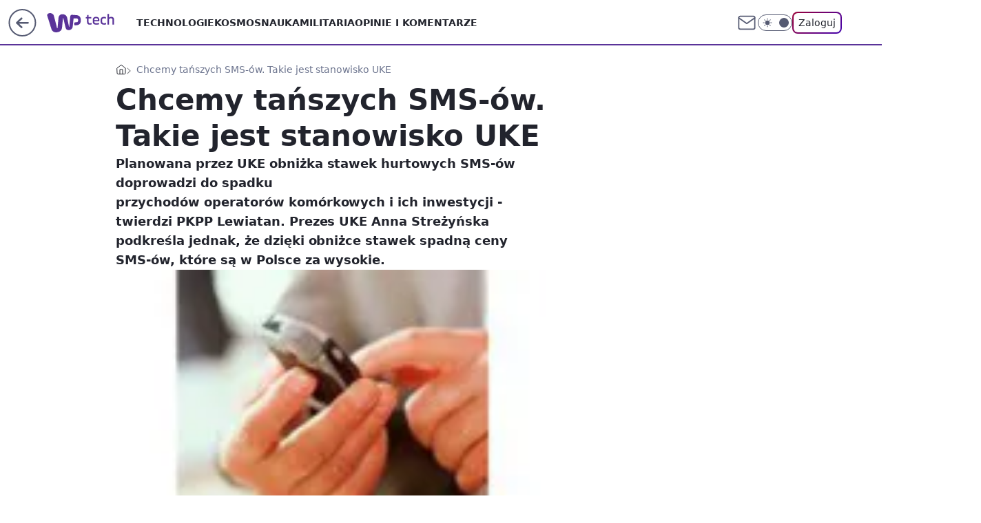

--- FILE ---
content_type: application/javascript
request_url: https://rek.www.wp.pl/gaf.js?rv=2&sn=tech&pvid=356f4aa95d5345703ba4&rekids=234802&whbid-test=1&phtml=tech.wp.pl%2Fchcemy-tanszych-sms-ow-takie-jest-stanowisko-uke%2C6034781762450561a&abtest=adtech%7CPRGM-1047%7CA%3Badtech%7CPU-335%7CB%3Badtech%7CPRG-3468%7CA%3Badtech%7CPRGM-1036%7CD%3Badtech%7CFP-76%7CA%3Badtech%7CPRGM-1356%7CA%3Badtech%7CPRGM-1419%7CC%3Badtech%7CPRGM-1589%7CA%3Badtech%7CPRGM-1443%7CA%3Badtech%7CPRGM-1421%7CA%3Badtech%7CPRGM-1587%7CB%3Badtech%7CPRGM-1615%7CA%3Badtech%7CPRGM-1215%7CC&PWA_adbd=0&darkmode=0&highLayout=0&layout=wide&navType=navigate&cdl=0&ctype=article&ciab=IAB19%2CIAB-v3-420%2CIAB-v3-63%2CIAB13%2CIAB3&cid=6034781762450561&csystem=ncr&cdate=2010-08-27&vw=1280&vh=720&p1=0&spin=usu12oil&bcv=2
body_size: 4948
content:
usu12oil({"spin":"usu12oil","bunch":234802,"context":{"dsa":false,"minor":false,"bidRequestId":"90cab3d7-b1c5-40a0-81ce-74cff1a96162","maConfig":{"timestamp":"2026-01-15T08:59:46.335Z"},"dfpConfig":{"timestamp":"2026-01-19T13:39:44.008Z"},"sda":[],"targeting":{"client":{},"server":{},"query":{"PWA_adbd":"0","abtest":"adtech|PRGM-1047|A;adtech|PU-335|B;adtech|PRG-3468|A;adtech|PRGM-1036|D;adtech|FP-76|A;adtech|PRGM-1356|A;adtech|PRGM-1419|C;adtech|PRGM-1589|A;adtech|PRGM-1443|A;adtech|PRGM-1421|A;adtech|PRGM-1587|B;adtech|PRGM-1615|A;adtech|PRGM-1215|C","bcv":"2","cdate":"2010-08-27","cdl":"0","ciab":"IAB19,IAB-v3-420,IAB-v3-63,IAB13,IAB3","cid":"6034781762450561","csystem":"ncr","ctype":"article","darkmode":"0","highLayout":"0","layout":"wide","navType":"navigate","p1":"0","phtml":"tech.wp.pl/chcemy-tanszych-sms-ow-takie-jest-stanowisko-uke,6034781762450561a","pvid":"356f4aa95d5345703ba4","rekids":"234802","rv":"2","sn":"tech","spin":"usu12oil","vh":"720","vw":"1280","whbid-test":"1"}},"directOnly":0,"geo":{"country":"840","region":"","city":""},"statid":"","mlId":"","rshsd":"1","isRobot":false,"curr":{"EUR":4.2231,"USD":3.6331,"CHF":4.5476,"GBP":4.8704},"rv":"2","status":{"advf":2,"ma":2,"ma_ads-bidder":2,"ma_cpv-bidder":2,"ma_high-cpm-bidder":2}},"slots":{"11":{"delivered":"1","campaign":null,"dfpConfig":{"placement":"/89844762/Desktop_Tech.wp.pl_x11_art","roshash":"BFIL","ceil":100,"sizes":[[336,280],[640,280],[300,250]],"namedSizes":["fluid"],"div":"div-gpt-ad-x11-art","targeting":{"DFPHASH":"AEHK","emptygaf":"0"},"gfp":"BFIL"}},"12":{"delivered":"1","campaign":null,"dfpConfig":{"placement":"/89844762/Desktop_Tech.wp.pl_x12_art","roshash":"BFIL","ceil":100,"sizes":[[336,280],[640,280],[300,250]],"namedSizes":["fluid"],"div":"div-gpt-ad-x12-art","targeting":{"DFPHASH":"AEHK","emptygaf":"0"},"gfp":"BFIL"}},"13":{"delivered":"1","campaign":null,"dfpConfig":{"placement":"/89844762/Desktop_Tech.wp.pl_x13_art","roshash":"BFIL","ceil":100,"sizes":[[336,280],[640,280],[300,250]],"namedSizes":["fluid"],"div":"div-gpt-ad-x13-art","targeting":{"DFPHASH":"AEHK","emptygaf":"0"},"gfp":"BFIL"}},"14":{"delivered":"1","campaign":null,"dfpConfig":{"placement":"/89844762/Desktop_Tech.wp.pl_x14_art","roshash":"BFIL","ceil":100,"sizes":[[336,280],[640,280],[300,250]],"namedSizes":["fluid"],"div":"div-gpt-ad-x14-art","targeting":{"DFPHASH":"AEHK","emptygaf":"0"},"gfp":"BFIL"}},"15":{"delivered":"1","campaign":null,"dfpConfig":{"placement":"/89844762/Desktop_Tech.wp.pl_x15_art","roshash":"BFIL","ceil":100,"sizes":[[728,90],[970,300],[950,90],[980,120],[980,90],[970,150],[970,90],[970,250],[930,180],[950,200],[750,100],[970,66],[750,200],[960,90],[970,100],[750,300],[970,200],[950,300]],"namedSizes":["fluid"],"div":"div-gpt-ad-x15-art","targeting":{"DFPHASH":"AEHK","emptygaf":"0"},"gfp":"BFIL"}},"16":{"lazy":1,"delivered":"1","campaign":{"id":"188194","adm":{"bunch":"234802","creations":[{"height":300,"showLabel":true,"src":"https://mamc.wpcdn.pl/188194/1767968978438/autopromo_970x300.jpeg","trackers":{"click":[""],"cview":["//ma.wp.pl/ma.gif?clid=36d4f1d950aab392a9c26b186b340e10\u0026SN=tech\u0026pvid=356f4aa95d5345703ba4\u0026action=cvimp\u0026pg=tech.wp.pl\u0026par=org_id%3D25%26order%3D265827%26pricingModel%3DonNDN84s57J6w5XOMtip9nhvC6G2RyIvuq_HJ_lroKM%26rekid%3D234802%26ip%3DB59IlCHmVZFLensDh74YDU8Xu1mIHjfP6fr3uH2qd_M%26workfID%3D188194%26iabPageCategories%3D%26iabSiteCategories%3D%26ttl%3D1768954242%26is_robot%3D0%26pvid%3D356f4aa95d5345703ba4%26conversionValue%3D0%26client_id%3D43444%26contentID%3D6034781762450561%26device%3DPERSONAL_COMPUTER%26userID%3D__UNKNOWN_TELL_US__%26inver%3D2%26tpID%3D1402313%26seatID%3D36d4f1d950aab392a9c26b186b340e10%26geo%3D840%253B%253B%26bidTimestamp%3D1768867842%26cur%3DPLN%26is_adblock%3D0%26partnerID%3D%26domain%3Dtech.wp.pl%26slotID%3D016%26creationID%3D1469542%26test%3D0%26source%3DTG%26hBidPrice%3DBEHKNQT%26utility%3DtehSXmjxydfMtO8OKBFIPzDajvhJXdoLvxnmH3NnHpCpzAGSRxb3J4f2vUPt3J4f%26medium%3Ddisplay%26emission%3D3044175%26hBudgetRate%3DBEHKNQT%26bidderID%3D11%26isDev%3Dfalse%26platform%3D8%26publisherID%3D308%26slotSizeWxH%3D970x300%26targetDomain%3Dwp.pl%26seatFee%3DYGOi3lr7UeGIRq_662MNdCP6USZNP9mS9lT0-YuP0X0%26billing%3Dcpv%26editedTimestamp%3D1767969656%26sn%3Dtech%26ssp%3Dwp.pl%26bidReqID%3D90cab3d7-b1c5-40a0-81ce-74cff1a96162"],"impression":["//ma.wp.pl/ma.gif?clid=36d4f1d950aab392a9c26b186b340e10\u0026SN=tech\u0026pvid=356f4aa95d5345703ba4\u0026action=delivery\u0026pg=tech.wp.pl\u0026par=seatFee%3DYGOi3lr7UeGIRq_662MNdCP6USZNP9mS9lT0-YuP0X0%26billing%3Dcpv%26editedTimestamp%3D1767969656%26sn%3Dtech%26ssp%3Dwp.pl%26bidReqID%3D90cab3d7-b1c5-40a0-81ce-74cff1a96162%26org_id%3D25%26order%3D265827%26pricingModel%3DonNDN84s57J6w5XOMtip9nhvC6G2RyIvuq_HJ_lroKM%26rekid%3D234802%26ip%3DB59IlCHmVZFLensDh74YDU8Xu1mIHjfP6fr3uH2qd_M%26workfID%3D188194%26iabPageCategories%3D%26iabSiteCategories%3D%26ttl%3D1768954242%26is_robot%3D0%26pvid%3D356f4aa95d5345703ba4%26conversionValue%3D0%26client_id%3D43444%26contentID%3D6034781762450561%26device%3DPERSONAL_COMPUTER%26userID%3D__UNKNOWN_TELL_US__%26inver%3D2%26tpID%3D1402313%26seatID%3D36d4f1d950aab392a9c26b186b340e10%26geo%3D840%253B%253B%26bidTimestamp%3D1768867842%26cur%3DPLN%26is_adblock%3D0%26partnerID%3D%26domain%3Dtech.wp.pl%26slotID%3D016%26creationID%3D1469542%26test%3D0%26source%3DTG%26hBidPrice%3DBEHKNQT%26utility%3DtehSXmjxydfMtO8OKBFIPzDajvhJXdoLvxnmH3NnHpCpzAGSRxb3J4f2vUPt3J4f%26medium%3Ddisplay%26emission%3D3044175%26hBudgetRate%3DBEHKNQT%26bidderID%3D11%26isDev%3Dfalse%26platform%3D8%26publisherID%3D308%26slotSizeWxH%3D970x300%26targetDomain%3Dwp.pl"],"view":["//ma.wp.pl/ma.gif?clid=36d4f1d950aab392a9c26b186b340e10\u0026SN=tech\u0026pvid=356f4aa95d5345703ba4\u0026action=view\u0026pg=tech.wp.pl\u0026par=inver%3D2%26tpID%3D1402313%26seatID%3D36d4f1d950aab392a9c26b186b340e10%26geo%3D840%253B%253B%26bidTimestamp%3D1768867842%26cur%3DPLN%26is_adblock%3D0%26partnerID%3D%26domain%3Dtech.wp.pl%26slotID%3D016%26creationID%3D1469542%26test%3D0%26source%3DTG%26hBidPrice%3DBEHKNQT%26utility%3DtehSXmjxydfMtO8OKBFIPzDajvhJXdoLvxnmH3NnHpCpzAGSRxb3J4f2vUPt3J4f%26medium%3Ddisplay%26emission%3D3044175%26hBudgetRate%3DBEHKNQT%26bidderID%3D11%26isDev%3Dfalse%26platform%3D8%26publisherID%3D308%26slotSizeWxH%3D970x300%26targetDomain%3Dwp.pl%26seatFee%3DYGOi3lr7UeGIRq_662MNdCP6USZNP9mS9lT0-YuP0X0%26billing%3Dcpv%26editedTimestamp%3D1767969656%26sn%3Dtech%26ssp%3Dwp.pl%26bidReqID%3D90cab3d7-b1c5-40a0-81ce-74cff1a96162%26org_id%3D25%26order%3D265827%26pricingModel%3DonNDN84s57J6w5XOMtip9nhvC6G2RyIvuq_HJ_lroKM%26rekid%3D234802%26ip%3DB59IlCHmVZFLensDh74YDU8Xu1mIHjfP6fr3uH2qd_M%26workfID%3D188194%26iabPageCategories%3D%26iabSiteCategories%3D%26ttl%3D1768954242%26is_robot%3D0%26pvid%3D356f4aa95d5345703ba4%26conversionValue%3D0%26client_id%3D43444%26contentID%3D6034781762450561%26device%3DPERSONAL_COMPUTER%26userID%3D__UNKNOWN_TELL_US__"]},"transparentPlaceholder":false,"type":"image","url":"https://pilot.wp.pl/program/puls-2/?utm_source=autopromo\u0026utm_medium=display\u0026utm_campaign=2024_puls2","width":970}],"redir":"https://ma.wp.pl/redirma?SN=tech\u0026pvid=356f4aa95d5345703ba4\u0026par=billing%3Dcpv%26org_id%3D25%26pricingModel%3DonNDN84s57J6w5XOMtip9nhvC6G2RyIvuq_HJ_lroKM%26ip%3DB59IlCHmVZFLensDh74YDU8Xu1mIHjfP6fr3uH2qd_M%26geo%3D840%253B%253B%26is_adblock%3D0%26source%3DTG%26emission%3D3044175%26slotSizeWxH%3D970x300%26targetDomain%3Dwp.pl%26rekid%3D234802%26iabPageCategories%3D%26contentID%3D6034781762450561%26test%3D0%26publisherID%3D308%26seatFee%3DYGOi3lr7UeGIRq_662MNdCP6USZNP9mS9lT0-YuP0X0%26sn%3Dtech%26client_id%3D43444%26seatID%3D36d4f1d950aab392a9c26b186b340e10%26bidTimestamp%3D1768867842%26domain%3Dtech.wp.pl%26medium%3Ddisplay%26isDev%3Dfalse%26is_robot%3D0%26inver%3D2%26tpID%3D1402313%26utility%3DtehSXmjxydfMtO8OKBFIPzDajvhJXdoLvxnmH3NnHpCpzAGSRxb3J4f2vUPt3J4f%26hBudgetRate%3DBEHKNQT%26bidReqID%3D90cab3d7-b1c5-40a0-81ce-74cff1a96162%26device%3DPERSONAL_COMPUTER%26slotID%3D016%26ttl%3D1768954242%26userID%3D__UNKNOWN_TELL_US__%26creationID%3D1469542%26platform%3D8%26editedTimestamp%3D1767969656%26order%3D265827%26iabSiteCategories%3D%26pvid%3D356f4aa95d5345703ba4%26cur%3DPLN%26partnerID%3D%26ssp%3Dwp.pl%26workfID%3D188194%26conversionValue%3D0%26hBidPrice%3DBEHKNQT%26bidderID%3D11\u0026url=","slot":"16"},"creative":{"Id":"1469542","provider":"ma_cpv-bidder","roshash":"BEHK","height":300,"width":970,"touchpointId":"1402313","source":{"bidder":"cpv-bidder"}},"sellingModel":{"model":"CPM_INT"}},"dfpConfig":{"placement":"/89844762/Desktop_Tech.wp.pl_x16","roshash":"BFIL","ceil":100,"sizes":[[728,90],[970,300],[950,90],[980,120],[980,90],[970,150],[970,90],[970,250],[930,180],[950,200],[750,100],[970,66],[750,200],[960,90],[970,100],[750,300],[970,200],[950,300]],"namedSizes":["fluid"],"div":"div-gpt-ad-x16","targeting":{"DFPHASH":"AEHK","emptygaf":"0"},"gfp":"BFIL"}},"17":{"delivered":"1","campaign":null,"dfpConfig":{"placement":"/89844762/Desktop_Tech.wp.pl_x17","roshash":"BFIL","ceil":100,"sizes":[[728,90],[970,300],[950,90],[980,120],[980,90],[970,150],[970,90],[970,250],[930,180],[950,200],[750,100],[970,66],[750,200],[960,90],[970,100],[750,300],[970,200],[950,300]],"namedSizes":["fluid"],"div":"div-gpt-ad-x17","targeting":{"DFPHASH":"AEHK","emptygaf":"0"},"gfp":"BFIL"}},"18":{"delivered":"1","campaign":null,"dfpConfig":{"placement":"/89844762/Desktop_Tech.wp.pl_x18","roshash":"BFIL","ceil":100,"sizes":[[728,90],[970,300],[950,90],[980,120],[980,90],[970,150],[970,90],[970,250],[930,180],[950,200],[750,100],[970,66],[750,200],[960,90],[970,100],[750,300],[970,200],[950,300]],"namedSizes":["fluid"],"div":"div-gpt-ad-x18","targeting":{"DFPHASH":"AEHK","emptygaf":"0"},"gfp":"BFIL"}},"19":{"delivered":"1","campaign":null,"dfpConfig":{"placement":"/89844762/Desktop_Tech.wp.pl_x19","roshash":"BFIL","ceil":100,"sizes":[[728,90],[970,300],[950,90],[980,120],[980,90],[970,150],[970,90],[970,250],[930,180],[950,200],[750,100],[970,66],[750,200],[960,90],[970,100],[750,300],[970,200],[950,300]],"namedSizes":["fluid"],"div":"div-gpt-ad-x19","targeting":{"DFPHASH":"AEHK","emptygaf":"0"},"gfp":"BFIL"}},"2":{"delivered":"1","campaign":{"id":"187181","capping":"PWAck=27120439\u0026PWAclt=2400\u0026tpl=1","adm":{"bunch":"234802","creations":[{"cbConfig":{"blur":false,"bottomBar":false,"fullPage":false,"message":"Przekierowanie za {{time}} sekund{{y}}","timeout":15000},"height":600,"pixels":["//ad.doubleclick.net/ddm/trackimp/N2237290.276442WIRTUALNAPOLSKA/B34325639.436520737;dc_trk_aid=629576474;dc_trk_cid=242815486;ord=1768867842;dc_lat=;dc_rdid=;tag_for_child_directed_treatment=;tfua=;gdpr=${GDPR};gdpr_consent=${GDPR_CONSENT_755};ltd=${LIMITED_ADS};dc_tdv=1?"],"showLabel":false,"src":"https://mamc.wpcdn.pl/187181/1766152229080/1200x600/1200x600/index.html","trackers":{"click":[""],"cview":["//ma.wp.pl/ma.gif?clid=2756484462c54389dac6407e48e5709b\u0026SN=tech\u0026pvid=356f4aa95d5345703ba4\u0026action=cvimp\u0026pg=tech.wp.pl\u0026par=source%3DTG%26pricingModel%3DRqNrI4lPjTqdeLl_nJNkf3ZOU22uUPIfb8jBRGy-xZ8%26iabSiteCategories%3D%26bidTimestamp%3D1768867842%26contentID%3D6034781762450561%26device%3DPERSONAL_COMPUTER%26order%3D264857%26bidderID%3D11%26ssp%3Dwp.pl%26ip%3D_v4bq7g8zUaoUJiJXSdxDgE1uQ2nEkkTtFAT7pTDNVQ%26slotSizeWxH%3D1200x600%26workfID%3D187181%26ttl%3D1768954242%26sn%3Dtech%26partnerID%3D%26medium%3Ddisplay%26inver%3D2%26domain%3Dtech.wp.pl%26slotID%3D002%26creationID%3D1460301%26iabPageCategories%3D%26geo%3D840%253B%253B%26publisherID%3D308%26cur%3DPLN%26test%3D0%26seatFee%3DgGqWUFGIyoGpEib2BuFxwM3PbYZ9LcvXaDBNLrhKLOI%26tpID%3D1396237%26seatID%3D2756484462c54389dac6407e48e5709b%26hBudgetRate%3DBEHMQTW%26platform%3D8%26conversionValue%3D0%26targetDomain%3Dshell.pl%26client_id%3D41129%26org_id%3D25%26editedTimestamp%3D1766403780%26bidReqID%3D90cab3d7-b1c5-40a0-81ce-74cff1a96162%26billing%3Dcpv%26emission%3D3041538%26is_robot%3D0%26is_adblock%3D0%26pvid%3D356f4aa95d5345703ba4%26hBidPrice%3DBEHMQTW%26isDev%3Dfalse%26utility%3D4OtYUBPRTuvqzPXLBxV6F6JmqaUEqthz18xhTmxZT-rUZfCDVVNT8W8eoNuIPYFu%26userID%3D__UNKNOWN_TELL_US__%26rekid%3D234802"],"impression":["//ma.wp.pl/ma.gif?clid=2756484462c54389dac6407e48e5709b\u0026SN=tech\u0026pvid=356f4aa95d5345703ba4\u0026action=delivery\u0026pg=tech.wp.pl\u0026par=creationID%3D1460301%26iabPageCategories%3D%26geo%3D840%253B%253B%26publisherID%3D308%26cur%3DPLN%26test%3D0%26seatFee%3DgGqWUFGIyoGpEib2BuFxwM3PbYZ9LcvXaDBNLrhKLOI%26tpID%3D1396237%26seatID%3D2756484462c54389dac6407e48e5709b%26hBudgetRate%3DBEHMQTW%26platform%3D8%26conversionValue%3D0%26targetDomain%3Dshell.pl%26client_id%3D41129%26org_id%3D25%26editedTimestamp%3D1766403780%26bidReqID%3D90cab3d7-b1c5-40a0-81ce-74cff1a96162%26billing%3Dcpv%26emission%3D3041538%26is_robot%3D0%26is_adblock%3D0%26pvid%3D356f4aa95d5345703ba4%26hBidPrice%3DBEHMQTW%26isDev%3Dfalse%26utility%3D4OtYUBPRTuvqzPXLBxV6F6JmqaUEqthz18xhTmxZT-rUZfCDVVNT8W8eoNuIPYFu%26userID%3D__UNKNOWN_TELL_US__%26rekid%3D234802%26source%3DTG%26pricingModel%3DRqNrI4lPjTqdeLl_nJNkf3ZOU22uUPIfb8jBRGy-xZ8%26iabSiteCategories%3D%26bidTimestamp%3D1768867842%26contentID%3D6034781762450561%26device%3DPERSONAL_COMPUTER%26order%3D264857%26bidderID%3D11%26ssp%3Dwp.pl%26ip%3D_v4bq7g8zUaoUJiJXSdxDgE1uQ2nEkkTtFAT7pTDNVQ%26slotSizeWxH%3D1200x600%26workfID%3D187181%26ttl%3D1768954242%26sn%3Dtech%26partnerID%3D%26medium%3Ddisplay%26inver%3D2%26domain%3Dtech.wp.pl%26slotID%3D002"],"view":["//ma.wp.pl/ma.gif?clid=2756484462c54389dac6407e48e5709b\u0026SN=tech\u0026pvid=356f4aa95d5345703ba4\u0026action=view\u0026pg=tech.wp.pl\u0026par=medium%3Ddisplay%26inver%3D2%26domain%3Dtech.wp.pl%26slotID%3D002%26creationID%3D1460301%26iabPageCategories%3D%26geo%3D840%253B%253B%26publisherID%3D308%26cur%3DPLN%26test%3D0%26seatFee%3DgGqWUFGIyoGpEib2BuFxwM3PbYZ9LcvXaDBNLrhKLOI%26tpID%3D1396237%26seatID%3D2756484462c54389dac6407e48e5709b%26hBudgetRate%3DBEHMQTW%26platform%3D8%26conversionValue%3D0%26targetDomain%3Dshell.pl%26client_id%3D41129%26org_id%3D25%26editedTimestamp%3D1766403780%26bidReqID%3D90cab3d7-b1c5-40a0-81ce-74cff1a96162%26billing%3Dcpv%26emission%3D3041538%26is_robot%3D0%26is_adblock%3D0%26pvid%3D356f4aa95d5345703ba4%26hBidPrice%3DBEHMQTW%26isDev%3Dfalse%26utility%3D4OtYUBPRTuvqzPXLBxV6F6JmqaUEqthz18xhTmxZT-rUZfCDVVNT8W8eoNuIPYFu%26userID%3D__UNKNOWN_TELL_US__%26rekid%3D234802%26source%3DTG%26pricingModel%3DRqNrI4lPjTqdeLl_nJNkf3ZOU22uUPIfb8jBRGy-xZ8%26iabSiteCategories%3D%26bidTimestamp%3D1768867842%26contentID%3D6034781762450561%26device%3DPERSONAL_COMPUTER%26order%3D264857%26bidderID%3D11%26ssp%3Dwp.pl%26ip%3D_v4bq7g8zUaoUJiJXSdxDgE1uQ2nEkkTtFAT7pTDNVQ%26slotSizeWxH%3D1200x600%26workfID%3D187181%26ttl%3D1768954242%26sn%3Dtech%26partnerID%3D"]},"transparentPlaceholder":false,"type":"iframe","url":"https://ad.doubleclick.net/ddm/trackclk/N2237290.276442WIRTUALNAPOLSKA/B34325639.436520737;dc_trk_aid=629576474;dc_trk_cid=242815486;dc_lat=;dc_rdid=;tag_for_child_directed_treatment=;tfua=;gdpr=${GDPR};gdpr_consent=${GDPR_CONSENT_755};ltd=${LIMITED_ADS};dc_tdv=1","width":1200}],"redir":"https://ma.wp.pl/redirma?SN=tech\u0026pvid=356f4aa95d5345703ba4\u0026par=conversionValue%3D0%26bidReqID%3D90cab3d7-b1c5-40a0-81ce-74cff1a96162%26slotSizeWxH%3D1200x600%26workfID%3D187181%26domain%3Dtech.wp.pl%26cur%3DPLN%26seatID%3D2756484462c54389dac6407e48e5709b%26platform%3D8%26ip%3D_v4bq7g8zUaoUJiJXSdxDgE1uQ2nEkkTtFAT7pTDNVQ%26sn%3Dtech%26inver%3D2%26tpID%3D1396237%26is_adblock%3D0%26pvid%3D356f4aa95d5345703ba4%26hBidPrice%3DBEHMQTW%26isDev%3Dfalse%26client_id%3D41129%26editedTimestamp%3D1766403780%26is_robot%3D0%26userID%3D__UNKNOWN_TELL_US__%26bidTimestamp%3D1768867842%26contentID%3D6034781762450561%26device%3DPERSONAL_COMPUTER%26ttl%3D1768954242%26geo%3D840%253B%253B%26seatFee%3DgGqWUFGIyoGpEib2BuFxwM3PbYZ9LcvXaDBNLrhKLOI%26billing%3Dcpv%26order%3D264857%26org_id%3D25%26partnerID%3D%26creationID%3D1460301%26hBudgetRate%3DBEHMQTW%26targetDomain%3Dshell.pl%26medium%3Ddisplay%26iabPageCategories%3D%26publisherID%3D308%26test%3D0%26emission%3D3041538%26utility%3D4OtYUBPRTuvqzPXLBxV6F6JmqaUEqthz18xhTmxZT-rUZfCDVVNT8W8eoNuIPYFu%26slotID%3D002%26rekid%3D234802%26source%3DTG%26bidderID%3D11%26ssp%3Dwp.pl%26pricingModel%3DRqNrI4lPjTqdeLl_nJNkf3ZOU22uUPIfb8jBRGy-xZ8%26iabSiteCategories%3D\u0026url=","slot":"2"},"creative":{"Id":"1460301","provider":"ma_cpv-bidder","roshash":"DHKN","height":600,"width":1200,"touchpointId":"1396237","source":{"bidder":"cpv-bidder"}},"sellingModel":{"model":"CPM_INT"}},"dfpConfig":{"placement":"/89844762/Desktop_Tech.wp.pl_x02","roshash":"DHKN","ceil":100,"sizes":[[970,300],[970,600],[750,300],[950,300],[980,600],[1920,870],[1200,600],[750,400],[960,640]],"namedSizes":["fluid"],"div":"div-gpt-ad-x02","targeting":{"DFPHASH":"CGJM","emptygaf":"0"},"gfp":"CKNQ"}},"24":{"delivered":"","campaign":null,"dfpConfig":null},"25":{"delivered":"1","campaign":null,"dfpConfig":{"placement":"/89844762/Desktop_Tech.wp.pl_x25_art","roshash":"BFIL","ceil":100,"sizes":[[336,280],[640,280],[300,250]],"namedSizes":["fluid"],"div":"div-gpt-ad-x25-art","targeting":{"DFPHASH":"AEHK","emptygaf":"0"},"gfp":"BFIL"}},"27":{"delivered":"1","campaign":null,"dfpConfig":{"placement":"/89844762/Desktop_Tech.wp.pl_x27_art","roshash":"BFIL","ceil":100,"sizes":[[160,600]],"namedSizes":["fluid"],"div":"div-gpt-ad-x27-art","targeting":{"DFPHASH":"AEHK","emptygaf":"0"},"gfp":"BFIL"}},"28":{"delivered":"","campaign":null,"dfpConfig":null},"29":{"delivered":"","campaign":null,"dfpConfig":null},"3":{"delivered":"1","campaign":null,"dfpConfig":{"placement":"/89844762/Desktop_Tech.wp.pl_x03_art","roshash":"BFIL","ceil":100,"sizes":[[728,90],[970,300],[950,90],[980,120],[980,90],[970,150],[970,90],[970,250],[930,180],[950,200],[750,100],[970,66],[750,200],[960,90],[970,100],[750,300],[970,200],[950,300]],"namedSizes":["fluid"],"div":"div-gpt-ad-x03-art","targeting":{"DFPHASH":"AEHK","emptygaf":"0"},"gfp":"BFIL"}},"32":{"delivered":"1","campaign":null,"dfpConfig":{"placement":"/89844762/Desktop_Tech.wp.pl_x32_art","roshash":"BFIL","ceil":100,"sizes":[[336,280],[640,280],[300,250]],"namedSizes":["fluid"],"div":"div-gpt-ad-x32-art","targeting":{"DFPHASH":"AEHK","emptygaf":"0"},"gfp":"BFIL"}},"33":{"delivered":"1","campaign":null,"dfpConfig":{"placement":"/89844762/Desktop_Tech.wp.pl_x33_art","roshash":"BFIL","ceil":100,"sizes":[[336,280],[640,280],[300,250]],"namedSizes":["fluid"],"div":"div-gpt-ad-x33-art","targeting":{"DFPHASH":"AEHK","emptygaf":"0"},"gfp":"BFIL"}},"34":{"delivered":"1","campaign":null,"dfpConfig":{"placement":"/89844762/Desktop_Tech.wp.pl_x34_art","roshash":"BFIL","ceil":100,"sizes":[[300,250]],"namedSizes":["fluid"],"div":"div-gpt-ad-x34-art","targeting":{"DFPHASH":"AEHK","emptygaf":"0"},"gfp":"BFIL"}},"35":{"delivered":"1","campaign":null,"dfpConfig":{"placement":"/89844762/Desktop_Tech.wp.pl_x35_art","roshash":"BFIL","ceil":100,"sizes":[[300,600],[300,250]],"namedSizes":["fluid"],"div":"div-gpt-ad-x35-art","targeting":{"DFPHASH":"AEHK","emptygaf":"0"},"gfp":"BFIL"}},"36":{"lazy":1,"delivered":"1","campaign":{"id":"188396","adm":{"bunch":"234802","creations":[{"height":600,"showLabel":true,"src":"https://mamc.wpcdn.pl/188396/1768316609803/kabtv-autopromo-300x600.gif","trackers":{"click":[""],"cview":["//ma.wp.pl/ma.gif?clid=36d4f1d950aab392a9c26b186b340e10\u0026SN=tech\u0026pvid=356f4aa95d5345703ba4\u0026action=cvimp\u0026pg=tech.wp.pl\u0026par=bidTimestamp%3D1768867842%26partnerID%3D%26isDev%3Dfalse%26medium%3Ddisplay%26domain%3Dtech.wp.pl%26targetDomain%3Dkabarettv.pl%26cur%3DPLN%26editedTimestamp%3D1768316672%26iabSiteCategories%3D%26contentID%3D6034781762450561%26conversionValue%3D0%26rekid%3D234802%26workfID%3D188396%26emission%3D3045099%26is_robot%3D0%26device%3DPERSONAL_COMPUTER%26seatFee%3DF4QME0tXdDOoHeu91SxxyhTUD3sPrOWhBvRtbGH2dsM%26seatID%3D36d4f1d950aab392a9c26b186b340e10%26billing%3Dcpv%26source%3DTG%26pricingModel%3DBHDJnBW4T1_atSj56rVF-Ns3tgP_Q9gOx_6x4VzAt68%26pvid%3D356f4aa95d5345703ba4%26geo%3D840%253B%253B%26ssp%3Dwp.pl%26bidReqID%3D90cab3d7-b1c5-40a0-81ce-74cff1a96162%26platform%3D8%26test%3D0%26bidderID%3D11%26userID%3D__UNKNOWN_TELL_US__%26inver%3D2%26ip%3D5aU2GC3ys3pKWSgBoZ3NZfucjU5W9H07jiWoUe-7MkE%26slotID%3D036%26tpID%3D1403263%26org_id%3D25%26order%3D239293%26sn%3Dtech%26slotSizeWxH%3D300x600%26creationID%3D1470933%26client_id%3D38851%26iabPageCategories%3D%26is_adblock%3D0%26hBidPrice%3DBEHKNQT%26hBudgetRate%3DBEHKNQT%26utility%3DG0dG3VENG2gOj6xyuNE0Qtn9LFAWSrcEq3BVm0mSLHaqbh2Yv-Wl8LFi7LJQ55q2%26publisherID%3D308%26ttl%3D1768954242"],"impression":["//ma.wp.pl/ma.gif?clid=36d4f1d950aab392a9c26b186b340e10\u0026SN=tech\u0026pvid=356f4aa95d5345703ba4\u0026action=delivery\u0026pg=tech.wp.pl\u0026par=platform%3D8%26test%3D0%26bidderID%3D11%26userID%3D__UNKNOWN_TELL_US__%26inver%3D2%26ip%3D5aU2GC3ys3pKWSgBoZ3NZfucjU5W9H07jiWoUe-7MkE%26slotID%3D036%26tpID%3D1403263%26org_id%3D25%26order%3D239293%26sn%3Dtech%26slotSizeWxH%3D300x600%26creationID%3D1470933%26client_id%3D38851%26iabPageCategories%3D%26is_adblock%3D0%26hBidPrice%3DBEHKNQT%26hBudgetRate%3DBEHKNQT%26utility%3DG0dG3VENG2gOj6xyuNE0Qtn9LFAWSrcEq3BVm0mSLHaqbh2Yv-Wl8LFi7LJQ55q2%26publisherID%3D308%26ttl%3D1768954242%26bidTimestamp%3D1768867842%26partnerID%3D%26isDev%3Dfalse%26medium%3Ddisplay%26domain%3Dtech.wp.pl%26targetDomain%3Dkabarettv.pl%26cur%3DPLN%26editedTimestamp%3D1768316672%26iabSiteCategories%3D%26contentID%3D6034781762450561%26conversionValue%3D0%26rekid%3D234802%26workfID%3D188396%26emission%3D3045099%26is_robot%3D0%26device%3DPERSONAL_COMPUTER%26seatFee%3DF4QME0tXdDOoHeu91SxxyhTUD3sPrOWhBvRtbGH2dsM%26seatID%3D36d4f1d950aab392a9c26b186b340e10%26billing%3Dcpv%26source%3DTG%26pricingModel%3DBHDJnBW4T1_atSj56rVF-Ns3tgP_Q9gOx_6x4VzAt68%26pvid%3D356f4aa95d5345703ba4%26geo%3D840%253B%253B%26ssp%3Dwp.pl%26bidReqID%3D90cab3d7-b1c5-40a0-81ce-74cff1a96162"],"view":["//ma.wp.pl/ma.gif?clid=36d4f1d950aab392a9c26b186b340e10\u0026SN=tech\u0026pvid=356f4aa95d5345703ba4\u0026action=view\u0026pg=tech.wp.pl\u0026par=domain%3Dtech.wp.pl%26targetDomain%3Dkabarettv.pl%26cur%3DPLN%26editedTimestamp%3D1768316672%26iabSiteCategories%3D%26contentID%3D6034781762450561%26conversionValue%3D0%26rekid%3D234802%26workfID%3D188396%26emission%3D3045099%26is_robot%3D0%26device%3DPERSONAL_COMPUTER%26seatFee%3DF4QME0tXdDOoHeu91SxxyhTUD3sPrOWhBvRtbGH2dsM%26seatID%3D36d4f1d950aab392a9c26b186b340e10%26billing%3Dcpv%26source%3DTG%26pricingModel%3DBHDJnBW4T1_atSj56rVF-Ns3tgP_Q9gOx_6x4VzAt68%26pvid%3D356f4aa95d5345703ba4%26geo%3D840%253B%253B%26ssp%3Dwp.pl%26bidReqID%3D90cab3d7-b1c5-40a0-81ce-74cff1a96162%26platform%3D8%26test%3D0%26bidderID%3D11%26userID%3D__UNKNOWN_TELL_US__%26inver%3D2%26ip%3D5aU2GC3ys3pKWSgBoZ3NZfucjU5W9H07jiWoUe-7MkE%26slotID%3D036%26tpID%3D1403263%26org_id%3D25%26order%3D239293%26sn%3Dtech%26slotSizeWxH%3D300x600%26creationID%3D1470933%26client_id%3D38851%26iabPageCategories%3D%26is_adblock%3D0%26hBidPrice%3DBEHKNQT%26hBudgetRate%3DBEHKNQT%26utility%3DG0dG3VENG2gOj6xyuNE0Qtn9LFAWSrcEq3BVm0mSLHaqbh2Yv-Wl8LFi7LJQ55q2%26publisherID%3D308%26ttl%3D1768954242%26bidTimestamp%3D1768867842%26partnerID%3D%26isDev%3Dfalse%26medium%3Ddisplay"]},"transparentPlaceholder":false,"type":"image","url":"https://kabarettv.pl/","width":300}],"redir":"https://ma.wp.pl/redirma?SN=tech\u0026pvid=356f4aa95d5345703ba4\u0026par=is_robot%3D0%26pvid%3D356f4aa95d5345703ba4%26ssp%3Dwp.pl%26platform%3D8%26userID%3D__UNKNOWN_TELL_US__%26bidTimestamp%3D1768867842%26bidderID%3D11%26ip%3D5aU2GC3ys3pKWSgBoZ3NZfucjU5W9H07jiWoUe-7MkE%26slotID%3D036%26domain%3Dtech.wp.pl%26workfID%3D188396%26geo%3D840%253B%253B%26bidReqID%3D90cab3d7-b1c5-40a0-81ce-74cff1a96162%26editedTimestamp%3D1768316672%26inver%3D2%26tpID%3D1403263%26creationID%3D1470933%26partnerID%3D%26isDev%3Dfalse%26iabSiteCategories%3D%26order%3D239293%26slotSizeWxH%3D300x600%26hBidPrice%3DBEHKNQT%26targetDomain%3Dkabarettv.pl%26contentID%3D6034781762450561%26source%3DTG%26sn%3Dtech%26utility%3DG0dG3VENG2gOj6xyuNE0Qtn9LFAWSrcEq3BVm0mSLHaqbh2Yv-Wl8LFi7LJQ55q2%26ttl%3D1768954242%26pricingModel%3DBHDJnBW4T1_atSj56rVF-Ns3tgP_Q9gOx_6x4VzAt68%26test%3D0%26client_id%3D38851%26seatFee%3DF4QME0tXdDOoHeu91SxxyhTUD3sPrOWhBvRtbGH2dsM%26seatID%3D36d4f1d950aab392a9c26b186b340e10%26billing%3Dcpv%26cur%3DPLN%26org_id%3D25%26is_adblock%3D0%26publisherID%3D308%26conversionValue%3D0%26rekid%3D234802%26emission%3D3045099%26device%3DPERSONAL_COMPUTER%26iabPageCategories%3D%26hBudgetRate%3DBEHKNQT%26medium%3Ddisplay\u0026url=","slot":"36"},"creative":{"Id":"1470933","provider":"ma_cpv-bidder","roshash":"BEHK","height":600,"width":300,"touchpointId":"1403263","source":{"bidder":"cpv-bidder"}},"sellingModel":{"model":"CPM_INT"}},"dfpConfig":{"placement":"/89844762/Desktop_Tech.wp.pl_x36_art","roshash":"BFIL","ceil":100,"sizes":[[300,600],[300,250]],"namedSizes":["fluid"],"div":"div-gpt-ad-x36-art","targeting":{"DFPHASH":"AEHK","emptygaf":"0"},"gfp":"BFIL"}},"37":{"delivered":"1","campaign":null,"dfpConfig":{"placement":"/89844762/Desktop_Tech.wp.pl_x37_art","roshash":"BFIL","ceil":100,"sizes":[[300,600],[300,250]],"namedSizes":["fluid"],"div":"div-gpt-ad-x37-art","targeting":{"DFPHASH":"AEHK","emptygaf":"0"},"gfp":"BFIL"}},"40":{"delivered":"1","campaign":null,"dfpConfig":{"placement":"/89844762/Desktop_Tech.wp.pl_x40","roshash":"BGJM","ceil":100,"sizes":[[300,250]],"namedSizes":["fluid"],"div":"div-gpt-ad-x40","targeting":{"DFPHASH":"AFIL","emptygaf":"0"},"gfp":"BGJM"}},"5":{"delivered":"1","campaign":null,"dfpConfig":{"placement":"/89844762/Desktop_Tech.wp.pl_x05_art","roshash":"BFIL","ceil":100,"sizes":[[336,280],[640,280],[300,250]],"namedSizes":["fluid"],"div":"div-gpt-ad-x05-art","targeting":{"DFPHASH":"AEHK","emptygaf":"0"},"gfp":"BFIL"}},"50":{"delivered":"1","campaign":null,"dfpConfig":{"placement":"/89844762/Desktop_Tech.wp.pl_x50_art","roshash":"BFIL","ceil":100,"sizes":[[728,90],[970,300],[950,90],[980,120],[980,90],[970,150],[970,90],[970,250],[930,180],[950,200],[750,100],[970,66],[750,200],[960,90],[970,100],[750,300],[970,200],[950,300]],"namedSizes":["fluid"],"div":"div-gpt-ad-x50-art","targeting":{"DFPHASH":"AEHK","emptygaf":"0"},"gfp":"BFIL"}},"52":{"delivered":"1","campaign":null,"dfpConfig":{"placement":"/89844762/Desktop_Tech.wp.pl_x52_art","roshash":"BFIL","ceil":100,"sizes":[[300,250]],"namedSizes":["fluid"],"div":"div-gpt-ad-x52-art","targeting":{"DFPHASH":"AEHK","emptygaf":"0"},"gfp":"BFIL"}},"529":{"delivered":"1","campaign":null,"dfpConfig":{"placement":"/89844762/Desktop_Tech.wp.pl_x529","roshash":"BFIL","ceil":100,"sizes":[[300,250]],"namedSizes":["fluid"],"div":"div-gpt-ad-x529","targeting":{"DFPHASH":"AEHK","emptygaf":"0"},"gfp":"BFIL"}},"53":{"delivered":"1","campaign":null,"dfpConfig":{"placement":"/89844762/Desktop_Tech.wp.pl_x53_art","roshash":"BFIL","ceil":100,"sizes":[[728,90],[970,300],[950,90],[980,120],[980,90],[970,150],[970,600],[970,90],[970,250],[930,180],[950,200],[750,100],[970,66],[750,200],[960,90],[970,100],[750,300],[970,200],[940,600]],"namedSizes":["fluid"],"div":"div-gpt-ad-x53-art","targeting":{"DFPHASH":"AEHK","emptygaf":"0"},"gfp":"BFIL"}},"531":{"delivered":"1","campaign":null,"dfpConfig":{"placement":"/89844762/Desktop_Tech.wp.pl_x531","roshash":"BFIL","ceil":100,"sizes":[[300,250]],"namedSizes":["fluid"],"div":"div-gpt-ad-x531","targeting":{"DFPHASH":"AEHK","emptygaf":"0"},"gfp":"BFIL"}},"541":{"delivered":"1","campaign":null,"dfpConfig":{"placement":"/89844762/Desktop_Tech.wp.pl_x541_art","roshash":"BFIL","ceil":100,"sizes":[[300,600],[300,250]],"namedSizes":["fluid"],"div":"div-gpt-ad-x541-art","targeting":{"DFPHASH":"AEHK","emptygaf":"0"},"gfp":"BFIL"}},"59":{"delivered":"1","campaign":null,"dfpConfig":{"placement":"/89844762/Desktop_Tech.wp.pl_x59_art","roshash":"BFIL","ceil":100,"sizes":[[300,600],[300,250]],"namedSizes":["fluid"],"div":"div-gpt-ad-x59-art","targeting":{"DFPHASH":"AEHK","emptygaf":"0"},"gfp":"BFIL"}},"6":{"delivered":"","campaign":null,"dfpConfig":null},"61":{"delivered":"1","campaign":null,"dfpConfig":{"placement":"/89844762/Desktop_Tech.wp.pl_x61_art","roshash":"BFIL","ceil":100,"sizes":[[336,280],[640,280],[300,250]],"namedSizes":["fluid"],"div":"div-gpt-ad-x61-art","targeting":{"DFPHASH":"AEHK","emptygaf":"0"},"gfp":"BFIL"}},"67":{"delivered":"1","campaign":null,"dfpConfig":{"placement":"/89844762/Desktop_Tech.wp.pl_x67_art","roshash":"BEKN","ceil":100,"sizes":[[300,50]],"namedSizes":["fluid"],"div":"div-gpt-ad-x67-art","targeting":{"DFPHASH":"ADJM","emptygaf":"0"},"gfp":"BEKN"}},"7":{"delivered":"","campaign":null,"dfpConfig":null},"70":{"delivered":"1","campaign":null,"dfpConfig":{"placement":"/89844762/Desktop_Tech.wp.pl_x70_art","roshash":"BFIL","ceil":100,"sizes":[[728,90],[970,300],[950,90],[980,120],[980,90],[970,150],[970,90],[970,250],[930,180],[950,200],[750,100],[970,66],[750,200],[960,90],[970,100],[750,300],[970,200],[950,300]],"namedSizes":["fluid"],"div":"div-gpt-ad-x70-art","targeting":{"DFPHASH":"AEHK","emptygaf":"0"},"gfp":"BFIL"}},"716":{"delivered":"","campaign":null,"dfpConfig":null},"717":{"delivered":"","campaign":null,"dfpConfig":null},"72":{"delivered":"1","campaign":null,"dfpConfig":{"placement":"/89844762/Desktop_Tech.wp.pl_x72_art","roshash":"BFIL","ceil":100,"sizes":[[300,250]],"namedSizes":["fluid"],"div":"div-gpt-ad-x72-art","targeting":{"DFPHASH":"AEHK","emptygaf":"0"},"gfp":"BFIL"}},"79":{"delivered":"1","campaign":null,"dfpConfig":{"placement":"/89844762/Desktop_Tech.wp.pl_x79_art","roshash":"BFIL","ceil":100,"sizes":[[300,600],[300,250]],"namedSizes":["fluid"],"div":"div-gpt-ad-x79-art","targeting":{"DFPHASH":"AEHK","emptygaf":"0"},"gfp":"BFIL"}},"8":{"delivered":"","campaign":null,"dfpConfig":null},"80":{"delivered":"1","campaign":null,"dfpConfig":{"placement":"/89844762/Desktop_Tech.wp.pl_x80_art","roshash":"BEMP","ceil":100,"sizes":[[1,1]],"namedSizes":["fluid"],"div":"div-gpt-ad-x80-art","isNative":1,"targeting":{"DFPHASH":"ADLO","emptygaf":"0"},"gfp":"BEMP"}},"81":{"delivered":"1","campaign":null,"dfpConfig":{"placement":"/89844762/Desktop_Tech.wp.pl_x81_art","roshash":"BEMP","ceil":100,"sizes":[[1,1]],"namedSizes":["fluid"],"div":"div-gpt-ad-x81-art","isNative":1,"targeting":{"DFPHASH":"ADLO","emptygaf":"0"},"gfp":"BEMP"}},"810":{"delivered":"","campaign":null,"dfpConfig":null},"811":{"delivered":"","campaign":null,"dfpConfig":null},"812":{"delivered":"","campaign":null,"dfpConfig":null},"813":{"delivered":"","campaign":null,"dfpConfig":null},"814":{"delivered":"","campaign":null,"dfpConfig":null},"815":{"delivered":"","campaign":null,"dfpConfig":null},"816":{"delivered":"","campaign":null,"dfpConfig":null},"817":{"delivered":"","campaign":null,"dfpConfig":null},"82":{"delivered":"1","campaign":null,"dfpConfig":{"placement":"/89844762/Desktop_Tech.wp.pl_x82_art","roshash":"BEMP","ceil":100,"sizes":[[1,1]],"namedSizes":["fluid"],"div":"div-gpt-ad-x82-art","isNative":1,"targeting":{"DFPHASH":"ADLO","emptygaf":"0"},"gfp":"BEMP"}},"826":{"delivered":"","campaign":null,"dfpConfig":null},"827":{"delivered":"","campaign":null,"dfpConfig":null},"828":{"delivered":"","campaign":null,"dfpConfig":null},"83":{"delivered":"1","campaign":null,"dfpConfig":{"placement":"/89844762/Desktop_Tech.wp.pl_x83_art","roshash":"BEMP","ceil":100,"sizes":[[1,1]],"namedSizes":["fluid"],"div":"div-gpt-ad-x83-art","isNative":1,"targeting":{"DFPHASH":"ADLO","emptygaf":"0"},"gfp":"BEMP"}},"89":{"delivered":"","campaign":null,"dfpConfig":null},"90":{"delivered":"1","campaign":null,"dfpConfig":{"placement":"/89844762/Desktop_Tech.wp.pl_x90_art","roshash":"BFIL","ceil":100,"sizes":[[728,90],[970,300],[950,90],[980,120],[980,90],[970,150],[970,90],[970,250],[930,180],[950,200],[750,100],[970,66],[750,200],[960,90],[970,100],[750,300],[970,200],[950,300]],"namedSizes":["fluid"],"div":"div-gpt-ad-x90-art","targeting":{"DFPHASH":"AEHK","emptygaf":"0"},"gfp":"BFIL"}},"92":{"delivered":"1","campaign":null,"dfpConfig":{"placement":"/89844762/Desktop_Tech.wp.pl_x92_art","roshash":"BFIL","ceil":100,"sizes":[[300,250]],"namedSizes":["fluid"],"div":"div-gpt-ad-x92-art","targeting":{"DFPHASH":"AEHK","emptygaf":"0"},"gfp":"BFIL"}},"93":{"delivered":"1","campaign":null,"dfpConfig":{"placement":"/89844762/Desktop_Tech.wp.pl_x93_art","roshash":"BFIL","ceil":100,"sizes":[[300,600],[300,250]],"namedSizes":["fluid"],"div":"div-gpt-ad-x93-art","targeting":{"DFPHASH":"AEHK","emptygaf":"0"},"gfp":"BFIL"}},"94":{"delivered":"1","campaign":null,"dfpConfig":{"placement":"/89844762/Desktop_Tech.wp.pl_x94_art","roshash":"BFIL","ceil":100,"sizes":[[300,600],[300,250]],"namedSizes":["fluid"],"div":"div-gpt-ad-x94-art","targeting":{"DFPHASH":"AEHK","emptygaf":"0"},"gfp":"BFIL"}},"95":{"delivered":"1","campaign":null,"dfpConfig":{"placement":"/89844762/Desktop_Tech.wp.pl_x95_art","roshash":"BFIL","ceil":100,"sizes":[[300,600],[300,250]],"namedSizes":["fluid"],"div":"div-gpt-ad-x95-art","targeting":{"DFPHASH":"AEHK","emptygaf":"0"},"gfp":"BFIL"}},"99":{"delivered":"1","campaign":null,"dfpConfig":{"placement":"/89844762/Desktop_Tech.wp.pl_x99_art","roshash":"BFIL","ceil":100,"sizes":[[300,600],[300,250]],"namedSizes":["fluid"],"div":"div-gpt-ad-x99-art","targeting":{"DFPHASH":"AEHK","emptygaf":"0"},"gfp":"BFIL"}}},"bdd":{}});